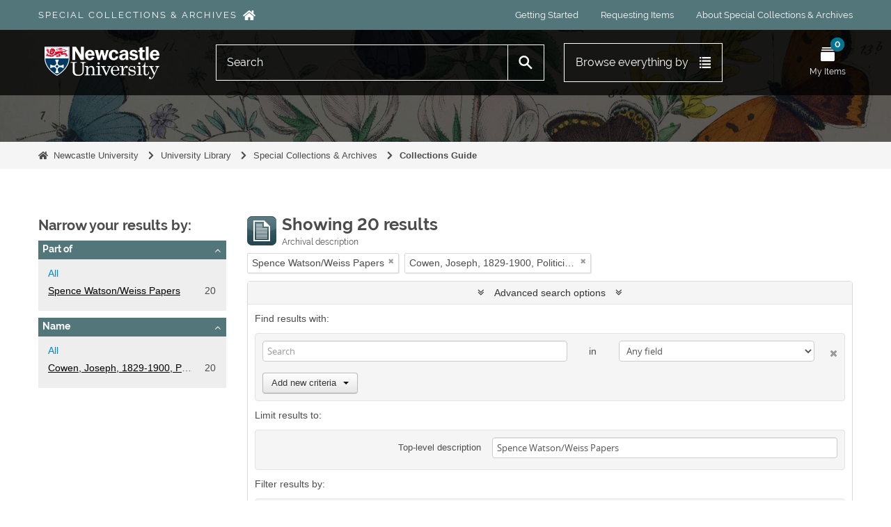

--- FILE ---
content_type: image/svg+xml
request_url: https://specialcollections.ncl.ac.uk/plugins/nclSpecialCollectionsThemePlugin/dist/static/icons/browse-by/people-and-organisations.svg
body_size: 2152
content:
<svg version="1.1" viewBox="0 0 918.59 359.28" xmlns="http://www.w3.org/2000/svg" fill="#434343">
  <path d="m271.46 193.24c-15.868 0-31.21-7.0848-43.219-19.942-11.677-12.541-18.808-29.265-20.066-47.078-1.3429-19.001 4.4531-36.474 16.315-49.208s28.447-19.603 46.97-19.603c18.391 0 35.023 6.9922 46.846 19.695 11.939 12.827 17.751 30.269 16.408 49.107-1.2888 17.835-8.4122 34.552-20.066 47.078-11.978 12.865-27.313 19.95-43.188 19.95z" stroke-width=".77176"/>
  <path d="m373.2 329.07h-203.48a21.386 21.386 0 0 1-16.979-8.2347 23.323 23.323 0 0 1-4.0595-19.904c6.4983-26.093 22.597-47.734 46.553-62.575 21.262-13.166 48.328-20.421 76.22-20.421 28.44 0 54.795 6.9459 76.181 20.104 24.01 14.764 40.132 36.528 46.599 62.937a23.361 23.361 0 0 1-4.1058 19.896 21.362 21.362 0 0 1-16.933 8.1962z" stroke-width=".77176"/>
  <path d="m125.6 196.33c-27.158 0-51.037-25.252-53.252-56.285-1.0959-15.898 3.8588-30.6 13.892-41.382 9.9249-10.674 23.925-16.554 39.36-16.554 15.435 0 29.327 5.9117 39.306 16.647 10.11 10.866 15.049 25.538 13.892 41.305-2.215 31.025-26.086 56.269-53.198 56.269z" stroke-width=".77176"/>
  <path d="m176.27 220.6c-13.575-6.6372-31.195-9.9558-50.666-9.9558-22.736 0-44.816 5.9272-62.181 16.686-19.688 12.217-32.931 30.006-38.28 51.484a21.139 21.139 0 0 0 3.6968 18.028 19.541 19.541 0 0 0 15.505 7.5324h85.666a6.1741 6.1741 0 0 0 6.0738-5.0705c0.0849-0.48622 0.19295-0.97242 0.31643-1.4509 6.5446-26.286 21.88-48.498 44.539-64.689a6.1741 6.1741 0 0 0-0.48621-10.334c-1.2117-0.71002-2.6008-1.4586-4.183-2.2304z" stroke-width=".77176"/>
  <path d="m732 26.622 165.44 66.175v22.058h-22.058q0 4.4806-3.5328 7.7549-3.5328 3.2743-8.358 3.2743h-262.98q-4.8252 0-8.358-3.2743-3.5328-3.2743-3.5328-7.7549h-22.058v-22.058zm-121.32 110.29h44.117v132.35h22.058v-132.35h44.117v132.35h22.058v-132.35h44.117v132.35h22.058v-132.35h44.117v132.35h10.168q4.8253 0 8.358 3.2743 3.5328 3.2743 3.5328 7.7549v11.029h-286.76v-11.029q0-4.4806 3.5328-7.7549 3.5328-3.2743 8.358-3.2743h10.168zm274.87 165.44q4.8252 0 8.3581 3.2743 3.5328 3.2743 3.5328 7.7549v22.058h-330.88v-22.058q0-4.4806 3.5328-7.7549 3.5328-3.2743 8.358-3.2743z" stroke-width=".17233"/>
</svg>
